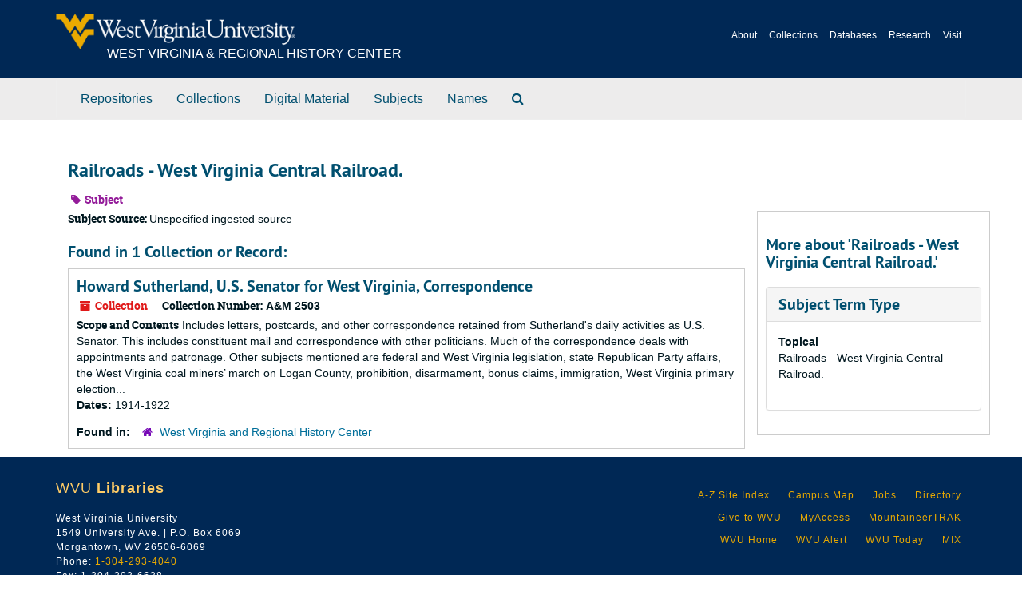

--- FILE ---
content_type: text/html;charset=utf-8
request_url: https://archives.lib.wvu.edu/subjects/2159
body_size: 11576
content:
<!DOCTYPE html>
<html lang="en">
<head>
	<meta charset="utf-8"/>
	<meta http-equiv="X-UA-Compatible" content="IE=edge"/>
	<meta name="viewport" content="width=device-width, initial-scale=1">
	<link href="/favicon.ico" rel="shortcut icon" type="image/x-icon" />
	<title>Railroads - West Virginia Central Railroad. | West Virginia University Archivesspace</title>
	<meta name="csrf-param" content="authenticity_token" />
<meta name="csrf-token" content="5iQv9xhlM5geKTIDF44AmUFDNDJMqv2bj5vOXS/TktfbwEWqp7SP2vvLN7XXADpW4RXk2wm4ON7mJ161blGFWQ==" />
		<meta name="referrer" content="origin-when-cross-origin" />
<meta name="viewport" content="width=device-width, initial-scale=1">
	<script>
	 var APP_PATH = '/';
	var SHOW_IDENTIFIERS_IN_TREE = true;
	</script>

	<link rel="stylesheet" media="all" href="/assets/application-c5ef6c3837eb5dfa7dbdd56630bce29abae71206f816c2cb3e936573b66c3028.css" />
	<script src="/assets/application-77406bf697558af1e782ad28fa7dc1be6c4f18508271369d4a2d9ef7aac90c32.js"></script>
	

			<!-- Begin plugin layout -->
			<link rel="stylesheet" media="screen" href="/assets/stylesheets/wvu-base.css" />
<link rel="stylesheet" media="screen" href="/assets/stylesheets/wvu.css" />
			<!-- End plugin layout -->

<!-- HTML5 shim and Respond.js for IE8 support of HTML5 elements and media queries -->
<!-- WARNING: Respond.js doesn't work if you view the page via file:// -->
<!--[if lt IE 9]>
	<script src="https://oss.maxcdn.com/html5shiv/3.7.3/html5shiv.min.js"></script>
	<script src="https://oss.maxcdn.com/respond/1.4.2/respond.min.js"></script>
<![endif]-->

		<!-- Google tag (gtag.js) -->
		<script async src="https://www.googletagmanager.com/gtag/js?id=G-4F42VS3NCR">
		</script>
		<script>
 		   window.dataLayer = window.dataLayer || [];
 		   function gtag(){dataLayer.push(arguments);}
 		   gtag('js', new Date());

 		   gtag('config', 'G-4F42VS3NCR');
		</script>
</head>

<body>
	<div class="skipnav">
  <a class="sr-only sr-only-focusable" href="#maincontent">Skip to main content</a>
</div>

		<section class="wvu-header" role="banner" aria-label="wvu archivesspace header">
  <div class="container">
      <a href="/" class="wvu-header-logo wvu-masthead__logo wvu-masthead__logo--w-signature">
          <span class="wvu-masthead-title wvu-masthead__title--w-signature">West Virginia &amp; Regional History Center</span>
      </a>
      <ul class="wvu-header-mobile-list">
          <li><a href="https://wvrhc.lib.wvu.edu/about/">About</a></li>
          <li><a href="https://wvrhc.lib.wvu.edu/collections/">Collections</a></li>
          <li><a href="https://wvrhc.lib.wvu.edu/research/databases/">Databases</a></li>
          <li><a href="https://wvrhc.lib.wvu.edu/research/">Research</a></li>
          <li><a href="https://wvrhc.lib.wvu.edu/visit/">Visit</a></li>
      </ul>
  </div>
</section>

		<section class="navigation row"><!-- WVU: originally id="navigation" -->
  <div class="container"><!-- WVU: add this div -->
  <nav class="navbar navbar-default" aria-label="top-level navigation">
    <div class="container-fluid navbar-header top-bar">
      <button type="button" class="navbar-toggle collapsed" data-toggle="collapse" data-target="#collapsemenu"
              aria-expanded="false">
        <span class="sr-only">Toggle Navigation</span>
        <span class="icon-bar"></span>
        <span class="icon-bar"></span>
        <span class="icon-bar"></span>
      </button>
      <div class="collapse navbar-collapse" id="collapsemenu">
        <ul class="nav nav navbar-nav">
            <li><a href="/repositories">Repositories</a></li>
            <li><a href="/repositories/resources">Collections</a></li>
            <li><a href="/objects?limit=digital_object">Digital Material</a></li>
            <li><a href="/subjects">Subjects</a></li>
            <li><a href="/agents">Names</a></li>
            <li><a href="/search?reset=true" title="Search The Archives">
                <span class="fa fa-search" aria-hidden="true"></span>
                <span class="sr-only">Search The Archives</span>
              </a>
            </li>
        </ul>
      </div>
    </div>
  </nav>
</div>
</section>

		
	<section id="container-fluid" class="container">
		<div class="container"><!-- WVU: add this div -->
			<a name="maincontent" id="maincontent"></a>
			
			<main role="main content"><!-- WVU: add this tag set -->
				<div id="main-content">
  <div class="row" id="info_row">
    <div class="information col-sm-7">
      

<h1>
    Railroads - West Virginia Central Railroad.
</h1>


<div class="badge-and-identifier">
  <div class="record-type-badge subject">
    <i class="fa fa-tag"></i>&#160;Subject 
  </div>
</div>

    </div>
    <div class="page_actions col-sm-5 right">
      <div title="Page Actions" class="text-right">
 <ul class="list-inline">
      <li class="large-badge  align-center">
              <a id="staff-link" href="#" class="btn btn-default hide" target="_blank">
        <i class="fa fa-pencil fa-3x"></i>
        <br/>
        Staff Only
    </a>

      </li>
 </ul>
</div>

    </div>
  </div>
  <div class="row">
    <div class="information col-sm-9">
      <div class="clear">
        <span class="inline-label clear">Subject Source: </span>Unspecified ingested source
      </div>
        <h2>Found in 1 Collection or Record:</h2>
  
       <div class="recordrow" style="clear:both" data-uri="/repositories/2/resources/571">
    

<h3>
    <a class="record-title" href="/repositories/2/resources/571">
      Howard Sutherland, U.S. Senator for West Virginia, Correspondence
    </a>
</h3>


<div class="badge-and-identifier">
  <div class="record-type-badge resource">
    <i class="fa fa-archive"></i>&#160;Collection 
  </div>
    <div class="identifier">
      <span class="id-label">Collection Number:</span>&#160;<span class="component">A&amp;M 2503</span>
    </div>
</div>

    <div class="recordsummary" style="clear:both">

    <div class="abstract single_note">
      <span class='inline-label'>Scope and Contents</span>
        Includes letters, postcards, and other correspondence retained from Sutherland's daily activities as U.S. Senator. This includes constituent mail and correspondence with other politicians. Much of the correspondence deals with appointments and patronage. Other subjects mentioned are federal and West Virginia legislation, state Republican Party affairs, the West Virginia coal miners’ march on Logan County, prohibition, disarmament, bonus claims, immigration, West Virginia primary election...
    </div>

    <div class="dates">
        <strong>Dates: </strong>
      1914-1922
    </div>

  <div class="staff-hidden hide">
  </div>

    

  <div class="result_context">
      <strong>Found in: </strong>
<span class="repo_name">
  <span class='record-type-badge repository' aria-hidden='true'>       <i class='fa fa-home'></i>     </span>
  <a href="/repositories/2">West Virginia and Regional History Center</a>
</span>

  </div>




</div>


   </div>

  

    </div>
    <div id="sidebar" class="col-sm-3 sidebar sidebar-container">
      <h3>More about 'Railroads - West Virginia Central Railroad.'</h3>
      <div class="acc_holder clear" >
        <div class="panel-group" id="res_accordion">
              <div class="panel panel-default">
    <div class="panel-heading">
      <h2 class="panel-title">
        <a class="accordion-toggle" data-toggle="collapse"  href="#subject_terms" aria-expanded="true">
          <span class="translation_missing" title="translation missing: en.subject_term_type">Subject Term Type</span>
        </a>
      </h2>
    </div>
    <div id="subject_terms" class="panel-collapse collapse note_panel in">
      <div class="panel-body">
        <dl>
    <dt>Topical</dt>
    <dd>Railroads - West Virginia Central Railroad.</dd>
</dl>
      </div>
    </div>
  </div>

        </div>
      </div>
      <script type="text/javascript" >
        initialize_accordion(".note_panel", "Expand All" , "Collapse All", true);
      </script>
        
<div class="filters">
</div>



    </div>
  </div>
</div>

			</main>
		</div>
	</section>

	<script type="text/javascript">
		$(".upper-record-details .note-content").each(function(index, element){$(this).readmore(450)});
	</script>

	<footer id="footer" class="row">
  <div class="container">
      <div class="school-footer">
          <p><span class="footerTitle">WVU <strong>Libraries</strong></span><br>
                  West Virginia University<br>
                  1549 University Ave. | P.O. Box 6069<br>
                  Morgantown, WV 26506-6069<br>
                  Phone: <a href="tel:13042934040">1-304-293-4040</a><br>
                  Fax: 1-304-293-6638<br><br>
              <a href="https://lib.wvu.edu/sitemap">Sitemap</a> | <a href="https://lib.wvu.edu/about/policies/webstandards">Web Standards</a> | <a href="https://lib.wvu.edu/about/contactus/">Questions or Comments</a>? <br>
          <em>© West Virginia University. Last modified September 13, 2022. <span class="disclaimer">West Virginia University is an Equal Opportunity/Affirmative Action Institution.</span></em></p>
      </div>
      <div class="wvu-footer">
        <ul class="wvuFooterSites">
          <nobr>                        
              <li><a href="http://www.wvu.edu/SiteIndex/">A-Z Site Index</a></li>
              <li><a href="http://www.wvu.edu/CampusMap/">Campus Map</a></li>
              <li><a href="http://www.hr.wvu.edu/wvu_jobs">Jobs</a></li>
              <li><a href="http://directory.wvu.edu/">Directory</a></li>
          </nobr>
          <nobr>
              <li><a href="http://www.wvuf.org/">Give to WVU</a></li>
              <li><a href="http://myaccess.wvu.edu/">MyAccess</a></li>
              <li><a href="http://careerservices.wvu.edu/students/mountaineertraklogins">MountaineerTRAK</a></li>
          </nobr>
          <nobr>                            
              <li><a href="http://www.wvu.edu/">WVU Home</a></li>
              <li><a href="http://alert.wvu.edu/">WVU Alert</a></li>
              <li><a href="http://wvutoday.wvu.edu">WVU Today</a></li>
              <li><a href="http://mix.wvu.edu/">MIX</a></li>
          </nobr>
        </ul>
        <div style="clear:both;"></div>
        <ul class="wvuFooterSocial">
            <li>
              <a class="socmedia" target="_blank" href="http://www.facebook.com/WVULibraries">
                <img src="https://host.lib.wvu.edu/images/2015/facebook.png" alt="Facebook" title="Facebook">
              </a>
            </li>
            <li>
              <a class="socmedia" href="https://www.instagram.com/wvulibraries/" target="_blank">
                <img src="https://host.lib.wvu.edu/images/2015/instagram.png" alt="Instagram" title="Instagram">
              </a>
              </li>             
            <li>
              <a class="socmedia" target="_blank" href="https://twitter.com/wvuLibraries">
                <img src="https://host.lib.wvu.edu/images/2015/twitter.png" alt="Twitter" title="Twitter">
              </a>
            </li>
            <li>
              <a class="socmedia" target="_blank" href="http://www.youtube.com/WVULibraries">
                <img src="https://host.lib.wvu.edu/images/2015/youtube.png" alt="Youtube" title="Youtube">
              </a>
            </li>
          </ul>
      </div>
  </div>
</footer>


			<script>
				FRONTEND_URL = "https://archivesspace.lib.wvu.edu";
				RECORD_URI = "/subjects/2159";
				STAFF_LINK_MODE = "readonly";
			</script>
</body>
</html>


--- FILE ---
content_type: text/css
request_url: https://archives.lib.wvu.edu/assets/stylesheets/wvu-base.css
body_size: 2517
content:
body {
    background: #fff;
}

.container-fluid {
    padding: 0;
}

header,footer {
    background: #002855;
}

header p,footer p {
    color: #fff;
    text-shadow: none;
}

.breadcrumb, .title-pane {
    border: none;
    background: #fff;
    box-shadow: none;
}

.navbar {
    margin: 20px 0;
}

.navbar .navbar-inner {
    border-radius: 5px;
}

.navbar li > a {

    color: #000;
    text-decoration: none;
    border: none;
}

.lib-logo-img {
    padding: 20px 20px 20px 0;
    width: 100%;
    margin-bottom: 20px;
}

.lib-logo-text-mobile {
   display:block;
   padding: 20px;
   font-size: 16px;
   text-transform: uppercase;
   color: #fff;
   letter-spacing: 1px;
   position: absolute;
   top: 55px;
   left: 52px;
}

@media only screen and (min-width : 768px) {
  .lib-log-text-mobile {
    display:none;
  }
}

.lib-logo-text {
    display:none;
    padding: 20px;
    font-size: 16px;
    text-transform: uppercase;
    color: #fff;
    letter-spacing: 1px;
    position: absolute;
    top: 55px;
    left: 52px;
}

@media only screen and (min-width : 768px) {
  .lib-log-text {
    display:block;
  }
}

.lib-logo-text a {
  color: #fff;
}

.content-pane {
    background-color: #fff;
    box-shadow: none;
    border:none;
}

footer {
    padding:20px 0;
    font-size:12px;
    letter-spacing:1px;
}

footer ul {
    list-style:none;
    padding:0;
    text-align: right;
}

footer ul > li {
    display:inline;
    margin-left:10px;
 }

.footerTitle {
    font-size:16px;
    float:left;
    width:100%;
    margin-bottom:20px;
 }

.wvuFooterSocial img {
    width:30px;
}

footer a {
    color: #EAAA00 !important;
    text-shadow: none !important;
}

/* Aspace 3.3 temp overrides */
/* This section will be refactored for plugin overhaul */
h1 {
    color: #004f6f !important; }

h2 {
font-size: 1.25rem !important;
color: #004f6f !important; }
h2 a {
    color: #004f6f !important; }

#submit_search {
margin-bottom: 30px !important; }

h3 {
color: #004f6f !important; }
h3 a {
    color: #004f6f !important; }

.tabbing.nav-pills>li>a.active {
background-color: #05538a !important; }

.tabbing.nav-pills>li>a {
background-color: #004f6f !important; }

.modal-header, .modal-footer {
background-color: #fff !important; }

#main-content {
    margin-top: 30px !important; }

.breadcrumb {
    margin-top: 15px !important; }

.form-horizontal {
    margin-bottom: 15px !important; }

.repeats {
    white-space: nowrap !important; }

.readmore.expanded .more {
    display: inline !important; }

--- FILE ---
content_type: text/css
request_url: https://archives.lib.wvu.edu/assets/stylesheets/wvu.css
body_size: 7577
content:
/*********************************************************************
    Variables
**********************************************************************/
/*********************************************************************
    480px or less
**********************************************************************/
/* WVU Header */
.wvu-header {
  left: 0;
  width: 100%;
  overflow: hidden;
  background-color: #002855; }
  .wvu-header .wvu-header-mobile-list {
    display: none; }
    .wvu-header .wvu-header-mobile-list li a {
      color: #fff; }
  .wvu-header .wvu-masthead__logo {
    float: left;
    display: block;
    width: 70.14568%; }
  .wvu-header .wvu-masthead__logo--w-signature {
    background: url("/assets/images/wvulogo.png") no-repeat center top 1.2em/300px auto transparent;
    padding: 0px 0px 20px 0px;
    width: 100%;
    background-size: 250px; }
  .wvu-header .imagedesc {
    background: url("/assets/images/wvulogo.png") no-repeat center top 1.2em/300px auto transparent; }
  .wvu-header .wvu-masthead__title--w-signature {
    display: inline-block;
    font-size: 16px;
    text-transform: uppercase;
    color: #fff;
    padding: 56px 50px 0; }
  .wvu-header .list {
    height: auto;
    width: 100%;
    overflow: hidden;
    list-style-type: none; }
    .wvu-header .list a {
      display: block;
      margin: 0;
      padding: 0;
      box-sizing: border-box;
      color: #fff; }
    .wvu-header .list .links {
      font-size: 12px;
      color: white;
      border-bottom-width: 2px;
      border-bottom-style: solid;
      border-bottom-color: #001022;
      border-top-width: 1px;
      border-top-style: solid;
      border-top-color: #004088;
      border-right: 1px solid #004088;
      border-left: 2px solid #001022;
      text-decoration: none;
      padding-top: 10px;
      padding-bottom: 15px;
      width: 50%;
      display: inline-block;
      float: left; }
  .wvu-header .links {
    font-size: 12px;
    color: white;
    border-bottom-width: 2px;
    border-bottom-style: solid;
    border-bottom-color: #004f90;
    border-top-width: 1px;
    border-top-style: solid;
    border-top-color: #0079dd;
    text-decoration: none;
    padding-top: 10px;
    padding-bottom: 15px; }
    .wvu-header .links li {
      display: block;
      margin: 0;
      padding: 0; }

#wvutoggle {
  box-sizing: content-box;
  height: 40px;
  display: block;
  padding: 10px 5%;
  width: 90%;
  text-align: left;
  border-bottom: 2px solid #001022; }
  #wvutoggle img {
    width: 90%;
    height: auto;
    max-width: 270px; }
  #wvutoggle .fa {
    float: right;
    color: #fff;
    position: relative;
    top: 8px; }

/* Footer */
footer {
  background-color: #002855;
  padding-bottom: 50px;
  font-size: 16px; }
  footer p {
    font-size: 0.75em;
    line-height: 150%; }
  footer a {
    color: #fff;
    text-decoration: none; }
    footer a:hover {
      text-decoration: underline;
      color: #fff; }

.school-footer {
  padding: 30px 0px 0px 0px;
  color: #fff;
  width: 100%; }
  .school-footer .footerTitle {
    font-size: 1.5em;
    font-weight: 300;
    display: block;
    color: #FC6; }
    .school-footer .footerTitle:hover {
      text-decoration: none; }

.wvu-footer {
  margin: 0 0px 30px 0px;
  width: 100%; }
  .wvu-footer .wvuFooterSites {
    float: inherit;
    text-align: center; }
    .wvu-footer .wvuFooterSites li {
      display: inline-block;
      margin: 0px;
      padding: 0px; }
      .wvu-footer .wvuFooterSites li a {
        padding: 10px 0 0 0;
        margin: 0 0.5em;
        display: block;
        font-size: 0.75em;
        border-radius: 30px;
        color: #fff;
        text-decoration: none; }
        .wvu-footer .wvuFooterSites li a:hover {
          text-decoration: underline; }
  .wvu-footer .wvuFooterSocial {
    margin-top: 30px;
    float: inherit; }
    .wvu-footer .wvuFooterSocial li {
      display: inline;
      padding: 0 2px; }
      .wvu-footer .wvuFooterSocial li .socmedia {
        opacity: 1; }
        .wvu-footer .wvuFooterSocial li .socmedia:hover {
          text-decoration: none;
          opacity: 0.75; }
        .wvu-footer .wvuFooterSocial li .socmedia img {
          width: 30px;
          height: auto; }

/* State */
.desktop {
  display: none; }

.tablet {
  display: none; }

/*********************************************************************
	768px to 1024px
**********************************************************************/
@media screen and (min-width: 768px) {
  /* Header */
  #wvutoggle img {
    width: auto;
    height: 100%; }

  .wvu-header .wvu-masthead__logo--w-signature {
    background: url("/assets/images/wvulogo.png") no-repeat left top 1.2em/300px auto transparent;
    padding: 0px 0px 20px 0px;
    width: 100%;
    background-size: 300px; }
  .wvu-header .wvu-masthead__title--w-signature {
    padding: 56px 10px 0; }
  .wvu-header .wvu-masthead-title {
    padding-right: 0; }
  .wvu-header .wvu-masthead__title--w-signature {
    padding-top: 65px; }

  .wvu-header-logo {
    width: 100%;
    float: left; }

  .wvu-header-mobile-list {
    width: 100%;
    float: left;
    padding: 0px 0px 20px 0px;
    list-style-type: none;
    list-style-image: none;
    float: right;
    font-size: 12px; }
    .wvu-header-mobile-list li {
      display: inline-block; }
    .wvu-header-mobile-list a {
      margin: 0 0.5em;
      color: white;
      text-decoration: none; }
      .wvu-header-mobile-list a:hover {
        text-decoration: underline; }

  /* Footer */
  footer {
    padding: 30px 0px; }

  .school-footer {
    width: 50%;
    float: left;
    text-align: left;
    padding: 0px; }

  .wvu-footer {
    width: 50%;
    float: left;
    padding: 0px; }
    .wvu-footer .wvuFooterSites {
      float: right;
      text-align: right; }
      .wvu-footer .wvuFooterSites li a {
        padding: 10px 0 0 0;
        margin-left: 1em; }
    .wvu-footer .wvuFooterSocial {
      float: right; }

  /* State */
  .mobile {
    display: none; }

  .tablet {
    display: block; } 

}
/*********************************************************************
	1024px and up
**********************************************************************/
@media screen and (min-width: 1024px) {
  /* Header */
  .wvu-header .wvu-masthead__logo--w-signature {
    background: url("/assets/images/wvulogo.png") no-repeat left top 1.2em/300px auto transparent;
    padding: 0px 0px 20px 54px;
    width: 60%; }
  .wvu-header .wvu-masthead-title {
    padding-right: 100px; }
  .wvu-header .wvu-masthead__title--w-signature {
    padding-top: 56px; }
  .wvu-header .wvu-header-mobile-list {
    width: 40%;
    padding: 36px 0px 10px;
    text-align: right;
    display: block; }

  .desktop {
    display: block; }

  .wvu-header-logo {
    width: 50%;
    text-align: left; }

  .wvu-header-mobile-list {
    width: 50%;
    padding: 36px 0px 10px;
    text-align: right;
    display: block; }

  /* Footer */
  .disclaimer {
    white-space: nowrap; } }
/*********************************************************************
	Print
**********************************************************************/
.navbar {
  margin: 0; }

.navigation {
  background: #edecec !important; }

.top-bar {
  background: #edecec !important;
  border-top: none;
  border-bottom: none;
  float: none !important; }

.main-section {
  margin-bottom: 20px;
  padding: 20px; }

.breadcrumb {
  margin-bottom: 10px;
  background: #edecec;
  padding: 10px; }

.bcrumb-wrap {
  margin: 0 10px; }

/*# sourceMappingURL=wvu.css.map */
